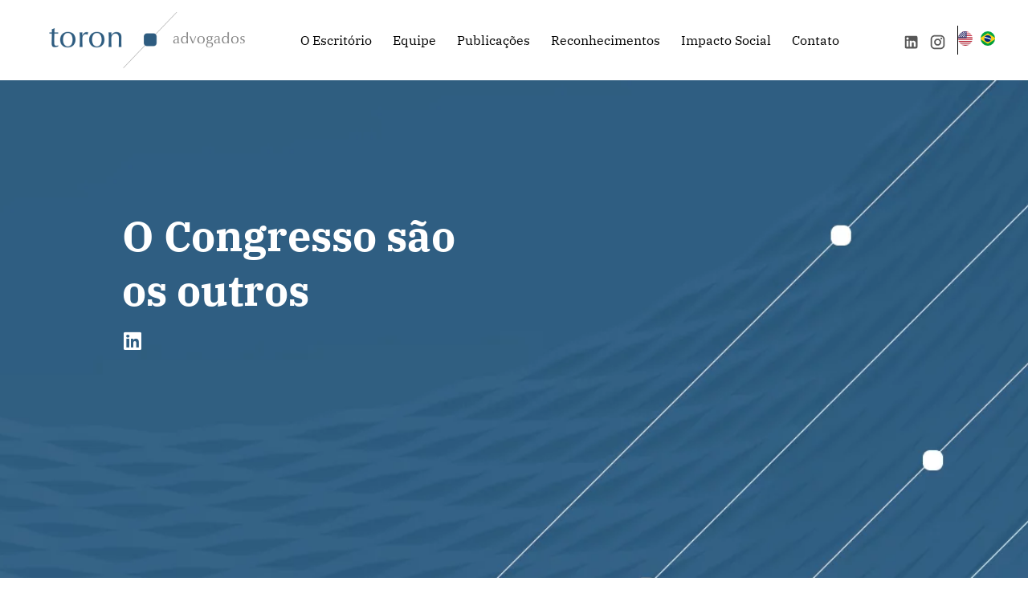

--- FILE ---
content_type: text/css
request_url: https://toronadvogados.com.br/wp-content/uploads/elementor/css/post-5.css?ver=1768964274
body_size: 681
content:
.elementor-kit-5{--e-global-color-primary:#2E5C80;--e-global-color-secondary:#2E5C80;--e-global-color-text:#000000;--e-global-color-accent:#2E5C80;--e-global-color-6640f3c:#FFFFFF;--e-global-color-c7cc22c:#EAEAEA;--e-global-color-f9d562b:#2E5C80;--e-global-color-43a55af:#2E5C80E5;--e-global-typography-primary-font-family:"IBM Plex Serif";--e-global-typography-primary-font-size:36px;--e-global-typography-primary-font-weight:700;--e-global-typography-primary-line-height:36px;--e-global-typography-secondary-font-family:"IBM Plex Serif";--e-global-typography-secondary-font-size:20px;--e-global-typography-secondary-font-weight:700;--e-global-typography-secondary-line-height:20px;--e-global-typography-text-font-family:"Wix Madefor Text";--e-global-typography-text-font-size:16px;--e-global-typography-text-font-weight:500;--e-global-typography-text-line-height:18px;--e-global-typography-accent-font-family:"IBM Plex Serif";--e-global-typography-accent-font-size:16px;--e-global-typography-accent-font-weight:700;--e-global-typography-accent-line-height:16px;--e-global-typography-83893cd-font-family:"IBM Plex Serif";--e-global-typography-83893cd-font-size:16px;--e-global-typography-83893cd-font-weight:400;--e-global-typography-83893cd-line-height:20.8px;color:#2E5C80;font-family:"IBM Plex Serif", Sans-serif;font-size:36px;font-weight:700;line-height:36px;}.elementor-kit-5 button,.elementor-kit-5 input[type="button"],.elementor-kit-5 input[type="submit"],.elementor-kit-5 .elementor-button{background-color:transparent;font-family:"IBM Plex Serif", Sans-serif;font-size:16px;font-weight:700;line-height:16px;color:#FFFFFF;background-image:linear-gradient(180deg, #244C6A 0%, #2E5C80 100%);border-radius:12px 12px 12px 12px;padding:12px 24px 12px 24px;}.elementor-kit-5 e-page-transition{background-color:#FFBC7D;}.elementor-kit-5 h1{color:#2E5C80;font-family:"IBM Plex Serif", Sans-serif;font-size:36px;font-weight:700;line-height:36px;}.elementor-kit-5 h2{color:#2E5C80;font-family:"IBM Plex Serif", Sans-serif;font-size:20px;font-weight:700;line-height:20px;}.elementor-kit-5 h3{color:#2E5C80;font-family:"IBM Plex Serif", Sans-serif;font-size:20px;font-weight:700;line-height:20px;}.elementor-kit-5 h4{color:#000000;font-family:"Wix Madefor Text", Sans-serif;font-size:16px;font-weight:500;line-height:18px;}.elementor-kit-5 input:not([type="button"]):not([type="submit"]),.elementor-kit-5 textarea,.elementor-kit-5 .elementor-field-textual{font-family:"Wix Madefor Text", Sans-serif;font-size:16px;font-weight:400;line-height:20.16px;color:#B2B2B2;background-color:#FFFFFF;border-style:solid;border-width:1px 1px 1px 1px;border-color:#2E5C80;border-radius:8px 8px 8px 8px;padding:8px 8px 8px 8px;}.elementor-section.elementor-section-boxed > .elementor-container{max-width:996px;}.e-con{--container-max-width:996px;}.elementor-widget:not(:last-child){margin-block-end:20px;}.elementor-element{--widgets-spacing:20px 20px;--widgets-spacing-row:20px;--widgets-spacing-column:20px;}{}h1.entry-title{display:var(--page-title-display);}@media(max-width:1024px){.elementor-section.elementor-section-boxed > .elementor-container{max-width:1024px;}.e-con{--container-max-width:1024px;}}@media(max-width:767px){.elementor-section.elementor-section-boxed > .elementor-container{max-width:767px;}.e-con{--container-max-width:767px;}}/* Start Custom Fonts CSS */@font-face {
	font-family: 'Wix Madefor Text';
	font-style: normal;
	font-weight: normal;
	font-display: auto;
	src: url('https://toronadvogados.com.br/wp-content/uploads/2023/06/WixMadeforTextRegular.ttf') format('truetype');
}
@font-face {
	font-family: 'Wix Madefor Text';
	font-style: normal;
	font-weight: 500;
	font-display: auto;
	src: url('https://toronadvogados.com.br/wp-content/uploads/2023/06/WixMadeforTextRegular.ttf') format('truetype');
}
/* End Custom Fonts CSS */

--- FILE ---
content_type: text/css
request_url: https://toronadvogados.com.br/wp-content/uploads/elementor/css/post-21.css?ver=1768964274
body_size: 1251
content:
.elementor-21 .elementor-element.elementor-element-c7fd09c{--display:flex;--min-height:100px;--flex-direction:row;--container-widget-width:calc( ( 1 - var( --container-widget-flex-grow ) ) * 100% );--container-widget-height:100%;--container-widget-flex-grow:1;--container-widget-align-self:stretch;--flex-wrap-mobile:wrap;--justify-content:space-around;--align-items:center;--gap:40px 40px;--row-gap:40px;--column-gap:40px;--padding-top:0px;--padding-bottom:0px;--padding-left:20px;--padding-right:20px;}.elementor-21 .elementor-element.elementor-element-d3da0a9{--display:flex;--justify-content:center;--align-items:flex-start;--container-widget-width:calc( ( 1 - var( --container-widget-flex-grow ) ) * 100% );}.elementor-21 .elementor-element.elementor-element-d3da0a9.e-con{--flex-grow:0;--flex-shrink:0;}.elementor-widget-theme-site-logo .widget-image-caption{color:var( --e-global-color-text );font-family:var( --e-global-typography-text-font-family ), Sans-serif;font-size:var( --e-global-typography-text-font-size );font-weight:var( --e-global-typography-text-font-weight );line-height:var( --e-global-typography-text-line-height );}.elementor-21 .elementor-element.elementor-element-bb18604{--display:flex;--justify-content:center;--align-items:center;--container-widget-width:calc( ( 1 - var( --container-widget-flex-grow ) ) * 100% );--padding-top:0px;--padding-bottom:0px;--padding-left:0px;--padding-right:0px;}.elementor-21 .elementor-element.elementor-element-bb18604.e-con{--flex-grow:0;--flex-shrink:0;}.elementor-widget-nav-menu .elementor-nav-menu .elementor-item{font-family:var( --e-global-typography-primary-font-family ), Sans-serif;font-size:var( --e-global-typography-primary-font-size );font-weight:var( --e-global-typography-primary-font-weight );line-height:var( --e-global-typography-primary-line-height );}.elementor-widget-nav-menu .elementor-nav-menu--main .elementor-item{color:var( --e-global-color-text );fill:var( --e-global-color-text );}.elementor-widget-nav-menu .elementor-nav-menu--main .elementor-item:hover,
					.elementor-widget-nav-menu .elementor-nav-menu--main .elementor-item.elementor-item-active,
					.elementor-widget-nav-menu .elementor-nav-menu--main .elementor-item.highlighted,
					.elementor-widget-nav-menu .elementor-nav-menu--main .elementor-item:focus{color:var( --e-global-color-accent );fill:var( --e-global-color-accent );}.elementor-widget-nav-menu .elementor-nav-menu--main:not(.e--pointer-framed) .elementor-item:before,
					.elementor-widget-nav-menu .elementor-nav-menu--main:not(.e--pointer-framed) .elementor-item:after{background-color:var( --e-global-color-accent );}.elementor-widget-nav-menu .e--pointer-framed .elementor-item:before,
					.elementor-widget-nav-menu .e--pointer-framed .elementor-item:after{border-color:var( --e-global-color-accent );}.elementor-widget-nav-menu{--e-nav-menu-divider-color:var( --e-global-color-text );}.elementor-widget-nav-menu .elementor-nav-menu--dropdown .elementor-item, .elementor-widget-nav-menu .elementor-nav-menu--dropdown  .elementor-sub-item{font-family:var( --e-global-typography-accent-font-family ), Sans-serif;font-size:var( --e-global-typography-accent-font-size );font-weight:var( --e-global-typography-accent-font-weight );}.elementor-21 .elementor-element.elementor-element-f67c9e3 .elementor-menu-toggle{margin:0 auto;background-color:#FFFFFF;}.elementor-21 .elementor-element.elementor-element-f67c9e3 .elementor-nav-menu .elementor-item{font-family:var( --e-global-typography-83893cd-font-family ), Sans-serif;font-size:var( --e-global-typography-83893cd-font-size );font-weight:var( --e-global-typography-83893cd-font-weight );line-height:var( --e-global-typography-83893cd-line-height );}.elementor-21 .elementor-element.elementor-element-f67c9e3 .elementor-nav-menu--main .elementor-item{padding-left:13px;padding-right:13px;}.elementor-21 .elementor-element.elementor-element-f67c9e3 .elementor-nav-menu--dropdown{background-color:var( --e-global-color-6640f3c );}.elementor-21 .elementor-element.elementor-element-f67c9e3 .elementor-nav-menu--dropdown a:hover,
					.elementor-21 .elementor-element.elementor-element-f67c9e3 .elementor-nav-menu--dropdown a:focus,
					.elementor-21 .elementor-element.elementor-element-f67c9e3 .elementor-nav-menu--dropdown a.elementor-item-active,
					.elementor-21 .elementor-element.elementor-element-f67c9e3 .elementor-nav-menu--dropdown a.highlighted,
					.elementor-21 .elementor-element.elementor-element-f67c9e3 .elementor-menu-toggle:hover,
					.elementor-21 .elementor-element.elementor-element-f67c9e3 .elementor-menu-toggle:focus{color:var( --e-global-color-primary );}.elementor-21 .elementor-element.elementor-element-f67c9e3 .elementor-nav-menu--dropdown a:hover,
					.elementor-21 .elementor-element.elementor-element-f67c9e3 .elementor-nav-menu--dropdown a:focus,
					.elementor-21 .elementor-element.elementor-element-f67c9e3 .elementor-nav-menu--dropdown a.elementor-item-active,
					.elementor-21 .elementor-element.elementor-element-f67c9e3 .elementor-nav-menu--dropdown a.highlighted{background-color:var( --e-global-color-6640f3c );}.elementor-21 .elementor-element.elementor-element-f67c9e3 div.elementor-menu-toggle{color:var( --e-global-color-primary );}.elementor-21 .elementor-element.elementor-element-f67c9e3 div.elementor-menu-toggle svg{fill:var( --e-global-color-primary );}.elementor-21 .elementor-element.elementor-element-db80bb0{--display:flex;--flex-direction:row;--container-widget-width:calc( ( 1 - var( --container-widget-flex-grow ) ) * 100% );--container-widget-height:100%;--container-widget-flex-grow:1;--container-widget-align-self:stretch;--flex-wrap-mobile:wrap;--justify-content:center;--align-items:center;--gap:10px 10px;--row-gap:10px;--column-gap:10px;--padding-top:0px;--padding-bottom:0px;--padding-left:0px;--padding-right:0px;}.elementor-21 .elementor-element.elementor-element-db80bb0.e-con{--flex-grow:0;--flex-shrink:0;}.elementor-21 .elementor-element.elementor-element-c6ae6dc{--grid-template-columns:repeat(0, auto);--icon-size:21px;--grid-column-gap:0px;--grid-row-gap:0px;}.elementor-21 .elementor-element.elementor-element-c6ae6dc .elementor-widget-container{text-align:center;}.elementor-21 .elementor-element.elementor-element-c6ae6dc > .elementor-widget-container{padding:0px 12px 0px 0px;border-style:solid;border-width:0px 1px 0px 0px;border-color:#000000;}.elementor-21 .elementor-element.elementor-element-c6ae6dc .elementor-social-icon{background-color:#FFFFFF;--icon-padding:0.1em;}.elementor-21 .elementor-element.elementor-element-c6ae6dc .elementor-social-icon:hover{background-color:#FFFFFF00;}.elementor-21 .elementor-element.elementor-element-c6ae6dc .elementor-social-icon:hover i{color:#FFFFFF00;}.elementor-21 .elementor-element.elementor-element-c6ae6dc .elementor-social-icon:hover svg{fill:#FFFFFF00;}.elementor-widget-polylang-language-switcher .cpel-switcher__lang a{font-family:var( --e-global-typography-primary-font-family ), Sans-serif;font-size:var( --e-global-typography-primary-font-size );font-weight:var( --e-global-typography-primary-font-weight );line-height:var( --e-global-typography-primary-line-height );color:var( --e-global-color-text );}.elementor-widget-polylang-language-switcher .cpel-switcher__icon{color:var( --e-global-color-text );}.elementor-widget-polylang-language-switcher .cpel-switcher__lang a:hover, .elementor-widget-polylang-language-switcher .cpel-switcher__lang a:focus{font-family:var( --e-global-typography-primary-font-family ), Sans-serif;font-size:var( --e-global-typography-primary-font-size );font-weight:var( --e-global-typography-primary-font-weight );line-height:var( --e-global-typography-primary-line-height );color:var( --e-global-color-accent );}.elementor-widget-polylang-language-switcher .cpel-switcher__lang.cpel-switcher__lang--active a{font-family:var( --e-global-typography-primary-font-family ), Sans-serif;font-size:var( --e-global-typography-primary-font-size );font-weight:var( --e-global-typography-primary-font-weight );line-height:var( --e-global-typography-primary-line-height );}.elementor-21 .elementor-element.elementor-element-080102c > .elementor-widget-container{margin:-16px 0px 0px 0px;padding:0px 0px 0px 0px;}.elementor-21 .elementor-element.elementor-element-080102c .cpel-switcher__lang a{font-family:"IBM Plex Serif", Sans-serif;font-size:21px;font-weight:700;line-height:21px;padding-top:0px;padding-bottom:0px;}.elementor-21 .elementor-element.elementor-element-080102c .cpel-switcher__nav{--cpel-switcher-space:10px;}.elementor-21 .elementor-element.elementor-element-080102c.cpel-switcher--aspect-ratio-11 .cpel-switcher__flag{width:18px;height:18px;}.elementor-21 .elementor-element.elementor-element-080102c.cpel-switcher--aspect-ratio-43 .cpel-switcher__flag{width:18px;height:calc(18px * 0.75);}.elementor-21 .elementor-element.elementor-element-080102c .cpel-switcher__flag img{border-radius:50%;}.elementor-theme-builder-content-area{height:400px;}.elementor-location-header:before, .elementor-location-footer:before{content:"";display:table;clear:both;}@media(max-width:1024px){.elementor-21 .elementor-element.elementor-element-c7fd09c{--justify-content:space-between;}.elementor-widget-theme-site-logo .widget-image-caption{font-size:var( --e-global-typography-text-font-size );line-height:var( --e-global-typography-text-line-height );}.elementor-21 .elementor-element.elementor-element-ad58f01 img{width:200px;}.elementor-21 .elementor-element.elementor-element-bb18604.e-con{--order:99999 /* order end hack */;}.elementor-widget-nav-menu .elementor-nav-menu .elementor-item{font-size:var( --e-global-typography-primary-font-size );line-height:var( --e-global-typography-primary-line-height );}.elementor-widget-nav-menu .elementor-nav-menu--dropdown .elementor-item, .elementor-widget-nav-menu .elementor-nav-menu--dropdown  .elementor-sub-item{font-size:var( --e-global-typography-accent-font-size );}.elementor-21 .elementor-element.elementor-element-f67c9e3 .elementor-nav-menu .elementor-item{font-size:var( --e-global-typography-83893cd-font-size );line-height:var( --e-global-typography-83893cd-line-height );}.elementor-widget-polylang-language-switcher .cpel-switcher__lang a{font-size:var( --e-global-typography-primary-font-size );line-height:var( --e-global-typography-primary-line-height );}.elementor-widget-polylang-language-switcher .cpel-switcher__lang a:hover, .elementor-widget-polylang-language-switcher .cpel-switcher__lang a:focus{font-size:var( --e-global-typography-primary-font-size );line-height:var( --e-global-typography-primary-line-height );}.elementor-widget-polylang-language-switcher .cpel-switcher__lang.cpel-switcher__lang--active a{font-size:var( --e-global-typography-primary-font-size );line-height:var( --e-global-typography-primary-line-height );}}@media(max-width:767px){.elementor-21 .elementor-element.elementor-element-c7fd09c{--justify-content:space-between;--gap:0px 0px;--row-gap:0px;--column-gap:0px;--padding-top:10px;--padding-bottom:10px;--padding-left:15px;--padding-right:15px;}.elementor-21 .elementor-element.elementor-element-d3da0a9{--width:41%;--padding-top:0px;--padding-bottom:0px;--padding-left:0px;--padding-right:0px;}.elementor-widget-theme-site-logo .widget-image-caption{font-size:var( --e-global-typography-text-font-size );line-height:var( --e-global-typography-text-line-height );}.elementor-21 .elementor-element.elementor-element-bb18604{--width:11%;}.elementor-21 .elementor-element.elementor-element-bb18604.e-con{--order:3;}.elementor-widget-nav-menu .elementor-nav-menu .elementor-item{font-size:var( --e-global-typography-primary-font-size );line-height:var( --e-global-typography-primary-line-height );}.elementor-widget-nav-menu .elementor-nav-menu--dropdown .elementor-item, .elementor-widget-nav-menu .elementor-nav-menu--dropdown  .elementor-sub-item{font-size:var( --e-global-typography-accent-font-size );}.elementor-21 .elementor-element.elementor-element-f67c9e3 .elementor-nav-menu .elementor-item{font-size:var( --e-global-typography-83893cd-font-size );line-height:var( --e-global-typography-83893cd-line-height );}.elementor-21 .elementor-element.elementor-element-f67c9e3 .elementor-nav-menu--dropdown a{padding-left:0px;padding-right:0px;padding-top:18px;padding-bottom:18px;}.elementor-21 .elementor-element.elementor-element-db80bb0{--width:46%;}.elementor-21 .elementor-element.elementor-element-db80bb0.e-con{--order:2;}.elementor-widget-polylang-language-switcher .cpel-switcher__lang a{font-size:var( --e-global-typography-primary-font-size );line-height:var( --e-global-typography-primary-line-height );}.elementor-widget-polylang-language-switcher .cpel-switcher__lang a:hover, .elementor-widget-polylang-language-switcher .cpel-switcher__lang a:focus{font-size:var( --e-global-typography-primary-font-size );line-height:var( --e-global-typography-primary-line-height );}.elementor-widget-polylang-language-switcher .cpel-switcher__lang.cpel-switcher__lang--active a{font-size:var( --e-global-typography-primary-font-size );line-height:var( --e-global-typography-primary-line-height );}}@media(min-width:768px){.elementor-21 .elementor-element.elementor-element-c7fd09c{--content-width:1250px;}.elementor-21 .elementor-element.elementor-element-d3da0a9{--width:24%;}.elementor-21 .elementor-element.elementor-element-bb18604{--width:59%;}.elementor-21 .elementor-element.elementor-element-db80bb0{--width:10%;}}@media(max-width:1024px) and (min-width:768px){.elementor-21 .elementor-element.elementor-element-d3da0a9{--width:52%;}.elementor-21 .elementor-element.elementor-element-bb18604{--width:6%;}.elementor-21 .elementor-element.elementor-element-db80bb0{--width:30%;}}

--- FILE ---
content_type: text/css
request_url: https://toronadvogados.com.br/wp-content/uploads/elementor/css/post-68.css?ver=1768964275
body_size: 1360
content:
.elementor-68 .elementor-element.elementor-element-bcbc238{--display:flex;--min-height:375px;--flex-direction:row;--container-widget-width:calc( ( 1 - var( --container-widget-flex-grow ) ) * 100% );--container-widget-height:100%;--container-widget-flex-grow:1;--container-widget-align-self:stretch;--flex-wrap-mobile:wrap;--justify-content:center;--align-items:center;}.elementor-68 .elementor-element.elementor-element-bcbc238:not(.elementor-motion-effects-element-type-background), .elementor-68 .elementor-element.elementor-element-bcbc238 > .elementor-motion-effects-container > .elementor-motion-effects-layer{background-color:#2E5C80;}.elementor-68 .elementor-element.elementor-element-b9889bc{--display:flex;}.elementor-68 .elementor-element.elementor-element-b9889bc.e-con{--flex-grow:0;--flex-shrink:0;}.elementor-widget-image .widget-image-caption{color:var( --e-global-color-text );font-family:var( --e-global-typography-text-font-family ), Sans-serif;font-size:var( --e-global-typography-text-font-size );font-weight:var( --e-global-typography-text-font-weight );line-height:var( --e-global-typography-text-line-height );}.elementor-68 .elementor-element.elementor-element-197b2f2{text-align:start;}.elementor-68 .elementor-element.elementor-element-0d74e4b{--display:flex;--gap:10px 10px;--row-gap:10px;--column-gap:10px;--padding-top:0px;--padding-bottom:0px;--padding-left:0px;--padding-right:0px;}.elementor-widget-text-editor{font-family:var( --e-global-typography-text-font-family ), Sans-serif;font-size:var( --e-global-typography-text-font-size );font-weight:var( --e-global-typography-text-font-weight );line-height:var( --e-global-typography-text-line-height );color:var( --e-global-color-text );}.elementor-widget-text-editor.elementor-drop-cap-view-stacked .elementor-drop-cap{background-color:var( --e-global-color-primary );}.elementor-widget-text-editor.elementor-drop-cap-view-framed .elementor-drop-cap, .elementor-widget-text-editor.elementor-drop-cap-view-default .elementor-drop-cap{color:var( --e-global-color-primary );border-color:var( --e-global-color-primary );}.elementor-68 .elementor-element.elementor-element-b33ab93{width:var( --container-widget-width, 100% );max-width:100%;--container-widget-width:100%;--container-widget-flex-grow:0;font-family:"IBM Plex Serif", Sans-serif;font-size:16px;font-weight:300;line-height:30px;color:#FFFFFF;}.elementor-68 .elementor-element.elementor-element-75010dd{--grid-template-columns:repeat(0, auto);--icon-size:22px;--grid-column-gap:3px;--grid-row-gap:0px;}.elementor-68 .elementor-element.elementor-element-75010dd .elementor-widget-container{text-align:left;}.elementor-68 .elementor-element.elementor-element-75010dd > .elementor-widget-container{padding:0px 0px 0px 0px;}.elementor-68 .elementor-element.elementor-element-75010dd .elementor-social-icon{background-color:#FFFFFF00;--icon-padding:0.1em;}.elementor-68 .elementor-element.elementor-element-75010dd .elementor-social-icon:hover{background-color:#FFFFFF00;}.elementor-68 .elementor-element.elementor-element-75010dd .elementor-social-icon:hover i{color:#FFFFFF00;}.elementor-68 .elementor-element.elementor-element-75010dd .elementor-social-icon:hover svg{fill:#FFFFFF00;}.elementor-68 .elementor-element.elementor-element-c857b0e{--display:flex;--min-height:74px;--flex-direction:row;--container-widget-width:calc( ( 1 - var( --container-widget-flex-grow ) ) * 100% );--container-widget-height:100%;--container-widget-flex-grow:1;--container-widget-align-self:stretch;--flex-wrap-mobile:wrap;--justify-content:center;--align-items:stretch;--gap:14px 14px;--row-gap:14px;--column-gap:14px;}.elementor-68 .elementor-element.elementor-element-db4398f{--display:flex;--min-height:127px;--justify-content:space-between;--align-items:stretch;--container-widget-width:calc( ( 1 - var( --container-widget-flex-grow ) ) * 100% );--padding-top:0px;--padding-bottom:0px;--padding-left:0px;--padding-right:0px;}.elementor-68 .elementor-element.elementor-element-db4398f.e-con{--flex-grow:0;--flex-shrink:0;}.elementor-widget-heading .elementor-heading-title{font-family:var( --e-global-typography-primary-font-family ), Sans-serif;font-size:var( --e-global-typography-primary-font-size );font-weight:var( --e-global-typography-primary-font-weight );line-height:var( --e-global-typography-primary-line-height );color:var( --e-global-color-primary );}.elementor-68 .elementor-element.elementor-element-9345c80{text-align:end;}.elementor-68 .elementor-element.elementor-element-9345c80 .elementor-heading-title{font-family:"IBM Plex Serif", Sans-serif;font-size:16px;font-weight:300;line-height:16px;color:#FFFFFF;}.elementor-68 .elementor-element.elementor-element-5f103da{text-align:end;}.elementor-68 .elementor-element.elementor-element-5f103da .elementor-heading-title{font-family:"IBM Plex Serif", Sans-serif;font-size:16px;font-weight:300;line-height:16px;color:#FFFFFF;}.elementor-68 .elementor-element.elementor-element-ba3e902{text-align:end;}.elementor-68 .elementor-element.elementor-element-ba3e902 .elementor-heading-title{font-family:"IBM Plex Serif", Sans-serif;font-size:16px;font-weight:300;line-height:16px;color:#FFFFFF;}.elementor-68 .elementor-element.elementor-element-2d7bba8{--display:flex;--min-height:127px;--justify-content:space-between;--padding-top:0px;--padding-bottom:0px;--padding-left:0px;--padding-right:0px;}.elementor-68 .elementor-element.elementor-element-2d7bba8.e-con{--flex-grow:0;--flex-shrink:0;}.elementor-68 .elementor-element.elementor-element-cf72d7c{--display:flex;--justify-content:center;--align-items:flex-start;--container-widget-width:calc( ( 1 - var( --container-widget-flex-grow ) ) * 100% );--gap:10px 10px;--row-gap:10px;--column-gap:10px;--padding-top:0px;--padding-bottom:0px;--padding-left:0px;--padding-right:0px;}.elementor-68 .elementor-element.elementor-element-92cdf32{text-align:start;}.elementor-68 .elementor-element.elementor-element-92cdf32 .elementor-heading-title{font-family:"IBM Plex Serif", Sans-serif;font-size:16px;font-weight:300;line-height:16px;color:#FFFFFF;}.elementor-68 .elementor-element.elementor-element-12d3c4a{text-align:start;}.elementor-68 .elementor-element.elementor-element-12d3c4a .elementor-heading-title{font-family:"IBM Plex Serif", Sans-serif;font-size:16px;font-weight:300;line-height:16px;color:#FFFFFF;}.elementor-68 .elementor-element.elementor-element-2795a3c{text-align:start;}.elementor-68 .elementor-element.elementor-element-2795a3c .elementor-heading-title{font-family:"IBM Plex Serif", Sans-serif;font-size:16px;font-weight:300;line-height:16px;color:#FFFFFF;}.elementor-68 .elementor-element.elementor-element-8da5b6e{--display:flex;--min-height:74px;--flex-direction:row;--container-widget-width:calc( ( 1 - var( --container-widget-flex-grow ) ) * 100% );--container-widget-height:100%;--container-widget-flex-grow:1;--container-widget-align-self:stretch;--flex-wrap-mobile:wrap;--justify-content:center;--align-items:stretch;--gap:14px 14px;--row-gap:14px;--column-gap:14px;}.elementor-68 .elementor-element.elementor-element-8da5b6e.e-con{--flex-grow:0;--flex-shrink:0;}.elementor-68 .elementor-element.elementor-element-7cee43d{--display:flex;}.elementor-68 .elementor-element.elementor-element-7cee43d.e-con{--flex-grow:0;--flex-shrink:0;}.elementor-widget-icon-list .elementor-icon-list-item:not(:last-child):after{border-color:var( --e-global-color-text );}.elementor-widget-icon-list .elementor-icon-list-icon i{color:var( --e-global-color-primary );}.elementor-widget-icon-list .elementor-icon-list-icon svg{fill:var( --e-global-color-primary );}.elementor-widget-icon-list .elementor-icon-list-item > .elementor-icon-list-text, .elementor-widget-icon-list .elementor-icon-list-item > a{font-family:var( --e-global-typography-text-font-family ), Sans-serif;font-size:var( --e-global-typography-text-font-size );font-weight:var( --e-global-typography-text-font-weight );line-height:var( --e-global-typography-text-line-height );}.elementor-widget-icon-list .elementor-icon-list-text{color:var( --e-global-color-secondary );}.elementor-68 .elementor-element.elementor-element-9c4d4cb .elementor-icon-list-items:not(.elementor-inline-items) .elementor-icon-list-item:not(:last-child){padding-block-end:calc(21px/2);}.elementor-68 .elementor-element.elementor-element-9c4d4cb .elementor-icon-list-items:not(.elementor-inline-items) .elementor-icon-list-item:not(:first-child){margin-block-start:calc(21px/2);}.elementor-68 .elementor-element.elementor-element-9c4d4cb .elementor-icon-list-items.elementor-inline-items .elementor-icon-list-item{margin-inline:calc(21px/2);}.elementor-68 .elementor-element.elementor-element-9c4d4cb .elementor-icon-list-items.elementor-inline-items{margin-inline:calc(-21px/2);}.elementor-68 .elementor-element.elementor-element-9c4d4cb .elementor-icon-list-items.elementor-inline-items .elementor-icon-list-item:after{inset-inline-end:calc(-21px/2);}.elementor-68 .elementor-element.elementor-element-9c4d4cb .elementor-icon-list-icon i{transition:color 0.3s;}.elementor-68 .elementor-element.elementor-element-9c4d4cb .elementor-icon-list-icon svg{transition:fill 0.3s;}.elementor-68 .elementor-element.elementor-element-9c4d4cb{--e-icon-list-icon-size:0px;--icon-vertical-offset:0px;}.elementor-68 .elementor-element.elementor-element-9c4d4cb .elementor-icon-list-item > .elementor-icon-list-text, .elementor-68 .elementor-element.elementor-element-9c4d4cb .elementor-icon-list-item > a{font-family:"IBM Plex Serif", Sans-serif;font-size:16px;font-weight:300;line-height:16px;}.elementor-68 .elementor-element.elementor-element-9c4d4cb .elementor-icon-list-text{color:#FFFFFF;transition:color 0.3s;}.elementor-68 .elementor-element.elementor-element-b01aac4 .elementor-icon-list-items:not(.elementor-inline-items) .elementor-icon-list-item:not(:last-child){padding-block-end:calc(21px/2);}.elementor-68 .elementor-element.elementor-element-b01aac4 .elementor-icon-list-items:not(.elementor-inline-items) .elementor-icon-list-item:not(:first-child){margin-block-start:calc(21px/2);}.elementor-68 .elementor-element.elementor-element-b01aac4 .elementor-icon-list-items.elementor-inline-items .elementor-icon-list-item{margin-inline:calc(21px/2);}.elementor-68 .elementor-element.elementor-element-b01aac4 .elementor-icon-list-items.elementor-inline-items{margin-inline:calc(-21px/2);}.elementor-68 .elementor-element.elementor-element-b01aac4 .elementor-icon-list-items.elementor-inline-items .elementor-icon-list-item:after{inset-inline-end:calc(-21px/2);}.elementor-68 .elementor-element.elementor-element-b01aac4 .elementor-icon-list-icon i{transition:color 0.3s;}.elementor-68 .elementor-element.elementor-element-b01aac4 .elementor-icon-list-icon svg{transition:fill 0.3s;}.elementor-68 .elementor-element.elementor-element-b01aac4{--e-icon-list-icon-size:0px;--icon-vertical-offset:0px;}.elementor-68 .elementor-element.elementor-element-b01aac4 .elementor-icon-list-item > .elementor-icon-list-text, .elementor-68 .elementor-element.elementor-element-b01aac4 .elementor-icon-list-item > a{font-family:"IBM Plex Serif", Sans-serif;font-size:16px;font-weight:300;line-height:16px;}.elementor-68 .elementor-element.elementor-element-b01aac4 .elementor-icon-list-text{color:#FFFFFF;transition:color 0.3s;}.elementor-theme-builder-content-area{height:400px;}.elementor-location-header:before, .elementor-location-footer:before{content:"";display:table;clear:both;}@media(max-width:1024px){.elementor-widget-image .widget-image-caption{font-size:var( --e-global-typography-text-font-size );line-height:var( --e-global-typography-text-line-height );}.elementor-widget-text-editor{font-size:var( --e-global-typography-text-font-size );line-height:var( --e-global-typography-text-line-height );}.elementor-widget-heading .elementor-heading-title{font-size:var( --e-global-typography-primary-font-size );line-height:var( --e-global-typography-primary-line-height );}.elementor-widget-icon-list .elementor-icon-list-item > .elementor-icon-list-text, .elementor-widget-icon-list .elementor-icon-list-item > a{font-size:var( --e-global-typography-text-font-size );line-height:var( --e-global-typography-text-line-height );}}@media(max-width:767px){.elementor-68 .elementor-element.elementor-element-bcbc238{--gap:20px 20px;--row-gap:20px;--column-gap:20px;--padding-top:20px;--padding-bottom:20px;--padding-left:15px;--padding-right:15px;}.elementor-68 .elementor-element.elementor-element-b9889bc{--gap:10px 10px;--row-gap:10px;--column-gap:10px;--padding-top:0px;--padding-bottom:0px;--padding-left:0px;--padding-right:0px;}.elementor-widget-image .widget-image-caption{font-size:var( --e-global-typography-text-font-size );line-height:var( --e-global-typography-text-line-height );}.elementor-68 .elementor-element.elementor-element-197b2f2{text-align:center;}.elementor-widget-text-editor{font-size:var( --e-global-typography-text-font-size );line-height:var( --e-global-typography-text-line-height );}.elementor-68 .elementor-element.elementor-element-b33ab93{text-align:center;}.elementor-68 .elementor-element.elementor-element-75010dd .elementor-widget-container{text-align:center;}.elementor-68 .elementor-element.elementor-element-c857b0e{--min-height:40px;--justify-content:center;--gap:20px 20px;--row-gap:20px;--column-gap:20px;--padding-top:0px;--padding-bottom:0px;--padding-left:0px;--padding-right:0px;}.elementor-68 .elementor-element.elementor-element-db4398f{--width:25%;--min-height:40px;}.elementor-widget-heading .elementor-heading-title{font-size:var( --e-global-typography-primary-font-size );line-height:var( --e-global-typography-primary-line-height );}.elementor-68 .elementor-element.elementor-element-9345c80{text-align:start;}.elementor-68 .elementor-element.elementor-element-5f103da{text-align:start;}.elementor-68 .elementor-element.elementor-element-ba3e902{text-align:start;}.elementor-68 .elementor-element.elementor-element-2d7bba8{--width:100%;--min-height:40px;--justify-content:center;--align-items:center;--container-widget-width:calc( ( 1 - var( --container-widget-flex-grow ) ) * 100% );}.elementor-68 .elementor-element.elementor-element-cf72d7c{--align-items:center;--container-widget-width:calc( ( 1 - var( --container-widget-flex-grow ) ) * 100% );--margin-top:10px;--margin-bottom:0px;--margin-left:0px;--margin-right:0px;}.elementor-68 .elementor-element.elementor-element-8da5b6e{--min-height:0px;}.elementor-68 .elementor-element.elementor-element-7cee43d{--justify-content:center;--align-items:center;--container-widget-width:calc( ( 1 - var( --container-widget-flex-grow ) ) * 100% );--padding-top:0px;--padding-bottom:0px;--padding-left:0px;--padding-right:0px;}.elementor-widget-icon-list .elementor-icon-list-item > .elementor-icon-list-text, .elementor-widget-icon-list .elementor-icon-list-item > a{font-size:var( --e-global-typography-text-font-size );line-height:var( --e-global-typography-text-line-height );}}@media(min-width:768px){.elementor-68 .elementor-element.elementor-element-b9889bc{--width:25%;}.elementor-68 .elementor-element.elementor-element-db4398f{--width:28.417%;}.elementor-68 .elementor-element.elementor-element-2d7bba8{--width:68%;}.elementor-68 .elementor-element.elementor-element-8da5b6e{--width:6.16%;}.elementor-68 .elementor-element.elementor-element-7cee43d{--width:20%;}}

--- FILE ---
content_type: text/css
request_url: https://toronadvogados.com.br/wp-content/uploads/elementor/css/post-464.css?ver=1768965308
body_size: 2051
content:
.elementor-464 .elementor-element.elementor-element-f955219{--display:flex;--min-height:780px;--flex-direction:row;--container-widget-width:calc( ( 1 - var( --container-widget-flex-grow ) ) * 100% );--container-widget-height:100%;--container-widget-flex-grow:1;--container-widget-align-self:stretch;--flex-wrap-mobile:wrap;--justify-content:center;--align-items:stretch;--overlay-opacity:1;--padding-top:70px;--padding-bottom:70px;--padding-left:70px;--padding-right:70px;}.elementor-464 .elementor-element.elementor-element-f955219:not(.elementor-motion-effects-element-type-background), .elementor-464 .elementor-element.elementor-element-f955219 > .elementor-motion-effects-container > .elementor-motion-effects-layer{background-image:url("https://toronadvogados.com.br/wp-content/uploads/2023/06/Frame-8-2.png");background-position:center center;background-repeat:no-repeat;background-size:cover;}.elementor-464 .elementor-element.elementor-element-f955219::before, .elementor-464 .elementor-element.elementor-element-f955219 > .elementor-background-video-container::before, .elementor-464 .elementor-element.elementor-element-f955219 > .e-con-inner > .elementor-background-video-container::before, .elementor-464 .elementor-element.elementor-element-f955219 > .elementor-background-slideshow::before, .elementor-464 .elementor-element.elementor-element-f955219 > .e-con-inner > .elementor-background-slideshow::before, .elementor-464 .elementor-element.elementor-element-f955219 > .elementor-motion-effects-container > .elementor-motion-effects-layer::before{--background-overlay:'';}.elementor-464 .elementor-element.elementor-element-a1b9d8d{--display:flex;--justify-content:flex-start;--align-items:flex-start;--container-widget-width:calc( ( 1 - var( --container-widget-flex-grow ) ) * 100% );--gap:15px 15px;--row-gap:15px;--column-gap:15px;--margin-top:80px;--margin-bottom:0px;--margin-left:0px;--margin-right:0px;}.elementor-464 .elementor-element.elementor-element-a1b9d8d.e-con{--flex-grow:0;--flex-shrink:0;}.elementor-widget-image .widget-image-caption{color:var( --e-global-color-text );font-family:var( --e-global-typography-text-font-family ), Sans-serif;font-size:var( --e-global-typography-text-font-size );font-weight:var( --e-global-typography-text-font-weight );line-height:var( --e-global-typography-text-line-height );}.elementor-widget-theme-post-title .elementor-heading-title{font-family:var( --e-global-typography-primary-font-family ), Sans-serif;font-size:var( --e-global-typography-primary-font-size );font-weight:var( --e-global-typography-primary-font-weight );line-height:var( --e-global-typography-primary-line-height );color:var( --e-global-color-primary );}.elementor-464 .elementor-element.elementor-element-51fa6dd{width:var( --container-widget-width, 44% );max-width:44%;--container-widget-width:44%;--container-widget-flex-grow:0;z-index:1;}.elementor-464 .elementor-element.elementor-element-51fa6dd .elementor-heading-title{font-family:"IBM Plex Serif", Sans-serif;font-size:52px;font-weight:700;line-height:68px;color:#FFFFFF;}.elementor-widget-heading .elementor-heading-title{font-family:var( --e-global-typography-primary-font-family ), Sans-serif;font-size:var( --e-global-typography-primary-font-size );font-weight:var( --e-global-typography-primary-font-weight );line-height:var( --e-global-typography-primary-line-height );color:var( --e-global-color-primary );}.elementor-464 .elementor-element.elementor-element-929f335{z-index:1;}.elementor-464 .elementor-element.elementor-element-929f335 .elementor-heading-title{font-family:var( --e-global-typography-text-font-family ), Sans-serif;font-size:var( --e-global-typography-text-font-size );font-weight:var( --e-global-typography-text-font-weight );line-height:var( --e-global-typography-text-line-height );color:#FFFFFF;}.elementor-widget-icon.elementor-view-stacked .elementor-icon{background-color:var( --e-global-color-primary );}.elementor-widget-icon.elementor-view-framed .elementor-icon, .elementor-widget-icon.elementor-view-default .elementor-icon{color:var( --e-global-color-primary );border-color:var( --e-global-color-primary );}.elementor-widget-icon.elementor-view-framed .elementor-icon, .elementor-widget-icon.elementor-view-default .elementor-icon svg{fill:var( --e-global-color-primary );}.elementor-464 .elementor-element.elementor-element-94885a4 > .elementor-widget-container{margin:10px 0px 0px 0px;}.elementor-464 .elementor-element.elementor-element-94885a4{z-index:10;}.elementor-464 .elementor-element.elementor-element-94885a4 .elementor-icon-wrapper{text-align:start;}.elementor-464 .elementor-element.elementor-element-94885a4.elementor-view-stacked .elementor-icon{background-color:#FFFFFF;}.elementor-464 .elementor-element.elementor-element-94885a4.elementor-view-framed .elementor-icon, .elementor-464 .elementor-element.elementor-element-94885a4.elementor-view-default .elementor-icon{color:#FFFFFF;border-color:#FFFFFF;}.elementor-464 .elementor-element.elementor-element-94885a4.elementor-view-framed .elementor-icon, .elementor-464 .elementor-element.elementor-element-94885a4.elementor-view-default .elementor-icon svg{fill:#FFFFFF;}.elementor-464 .elementor-element.elementor-element-94885a4 .elementor-icon{font-size:25px;}.elementor-464 .elementor-element.elementor-element-94885a4 .elementor-icon svg{height:25px;}.elementor-464 .elementor-element.elementor-element-eefed7d{--display:flex;--min-height:350px;--flex-direction:row;--container-widget-width:calc( ( 1 - var( --container-widget-flex-grow ) ) * 100% );--container-widget-height:100%;--container-widget-flex-grow:1;--container-widget-align-self:stretch;--flex-wrap-mobile:wrap;--justify-content:center;--align-items:stretch;--overlay-opacity:1;--padding-top:70px;--padding-bottom:70px;--padding-left:70px;--padding-right:70px;}.elementor-464 .elementor-element.elementor-element-eefed7d:not(.elementor-motion-effects-element-type-background), .elementor-464 .elementor-element.elementor-element-eefed7d > .elementor-motion-effects-container > .elementor-motion-effects-layer{background-color:var( --e-global-color-c7cc22c );}.elementor-464 .elementor-element.elementor-element-eefed7d::before, .elementor-464 .elementor-element.elementor-element-eefed7d > .elementor-background-video-container::before, .elementor-464 .elementor-element.elementor-element-eefed7d > .e-con-inner > .elementor-background-video-container::before, .elementor-464 .elementor-element.elementor-element-eefed7d > .elementor-background-slideshow::before, .elementor-464 .elementor-element.elementor-element-eefed7d > .e-con-inner > .elementor-background-slideshow::before, .elementor-464 .elementor-element.elementor-element-eefed7d > .elementor-motion-effects-container > .elementor-motion-effects-layer::before{background-image:url("https://toronadvogados.com.br/wp-content/uploads/2023/06/Frame-9.png");--background-overlay:'';background-position:center center;background-repeat:no-repeat;background-size:cover;}.elementor-464 .elementor-element.elementor-element-46ad906{--display:flex;}.elementor-464 .elementor-element.elementor-element-46ad906.e-con{--flex-grow:0;--flex-shrink:0;}.elementor-464 .elementor-element.elementor-element-1f14a16 .elementor-heading-title{font-family:"IBM Plex Serif", Sans-serif;font-size:36px;font-weight:700;line-height:36px;color:#2E5C80;}.elementor-464 .elementor-element.elementor-element-6aa580b .elementor-heading-title{font-family:"IBM Plex Serif", Sans-serif;font-size:36px;font-weight:700;line-height:36px;color:#2E5C80;}.elementor-464 .elementor-element.elementor-element-81e5a9b{--display:flex;--gap:40px 40px;--row-gap:40px;--column-gap:40px;}.elementor-464 .elementor-element.elementor-element-5d38d58{--display:flex;--padding-top:0px;--padding-bottom:0px;--padding-left:0px;--padding-right:0px;}.elementor-widget-theme-post-content{color:var( --e-global-color-text );font-family:var( --e-global-typography-text-font-family ), Sans-serif;font-size:var( --e-global-typography-text-font-size );font-weight:var( --e-global-typography-text-font-weight );line-height:var( --e-global-typography-text-line-height );}.elementor-464 .elementor-element.elementor-element-eb06807{font-family:"Wix Madefor Text", Sans-serif;font-size:16px;font-weight:500;line-height:20px;}.elementor-widget-button .elementor-button{background-color:var( --e-global-color-accent );font-family:var( --e-global-typography-accent-font-family ), Sans-serif;font-size:var( --e-global-typography-accent-font-size );font-weight:var( --e-global-typography-accent-font-weight );line-height:var( --e-global-typography-accent-line-height );}.elementor-464 .elementor-element.elementor-element-71e42d5 .elementor-button{padding:14px 60px 14px 60px;}.elementor-464 .elementor-element.elementor-element-ec72a5c .elementor-button{padding:14px 60px 14px 60px;}.elementor-464 .elementor-element.elementor-element-a22f246{--display:flex;--min-height:200px;--flex-direction:column;--container-widget-width:calc( ( 1 - var( --container-widget-flex-grow ) ) * 100% );--container-widget-height:initial;--container-widget-flex-grow:0;--container-widget-align-self:initial;--flex-wrap-mobile:wrap;--justify-content:center;--align-items:center;--gap:30px 30px;--row-gap:30px;--column-gap:30px;--overlay-opacity:1;--padding-top:70px;--padding-bottom:70px;--padding-left:70px;--padding-right:70px;}.elementor-464 .elementor-element.elementor-element-a22f246:not(.elementor-motion-effects-element-type-background), .elementor-464 .elementor-element.elementor-element-a22f246 > .elementor-motion-effects-container > .elementor-motion-effects-layer{background-color:#FFFFFF;}.elementor-464 .elementor-element.elementor-element-a22f246::before, .elementor-464 .elementor-element.elementor-element-a22f246 > .elementor-background-video-container::before, .elementor-464 .elementor-element.elementor-element-a22f246 > .e-con-inner > .elementor-background-video-container::before, .elementor-464 .elementor-element.elementor-element-a22f246 > .elementor-background-slideshow::before, .elementor-464 .elementor-element.elementor-element-a22f246 > .e-con-inner > .elementor-background-slideshow::before, .elementor-464 .elementor-element.elementor-element-a22f246 > .elementor-motion-effects-container > .elementor-motion-effects-layer::before{background-image:url("https://toronadvogados.com.br/wp-content/uploads/2023/06/Frame-13.png");--background-overlay:'';background-position:center center;background-repeat:no-repeat;background-size:cover;}.elementor-464 .elementor-element.elementor-element-5835bf5{--display:flex;--flex-direction:row;--container-widget-width:calc( ( 1 - var( --container-widget-flex-grow ) ) * 100% );--container-widget-height:100%;--container-widget-flex-grow:1;--container-widget-align-self:stretch;--flex-wrap-mobile:wrap;--justify-content:flex-start;--align-items:flex-start;--padding-top:0px;--padding-bottom:0px;--padding-left:0px;--padding-right:0px;}.elementor-464 .elementor-element.elementor-element-0178409{--display:flex;--padding-top:0px;--padding-bottom:0px;--padding-left:0px;--padding-right:0px;}.elementor-464 .elementor-element.elementor-element-0178409.e-con{--flex-grow:0;--flex-shrink:0;}.elementor-464 .elementor-element.elementor-element-a8c9297{width:var( --container-widget-width, 100% );max-width:100%;--container-widget-width:100%;--container-widget-flex-grow:0;}.elementor-464 .elementor-element.elementor-element-a8c9297 .elementor-heading-title{font-family:"IBM Plex Serif", Sans-serif;font-size:36px;font-weight:700;line-height:44px;}.elementor-464 .elementor-element.elementor-element-fc0a496{width:var( --container-widget-width, 100% );max-width:100%;--container-widget-width:100%;--container-widget-flex-grow:0;}.elementor-464 .elementor-element.elementor-element-fc0a496 .elementor-heading-title{font-family:"IBM Plex Serif", Sans-serif;font-size:36px;font-weight:700;line-height:44px;}.elementor-464 .elementor-element.elementor-element-a890373{--display:flex;--gap:40px 40px;--row-gap:40px;--column-gap:40px;}.elementor-464 .elementor-element.elementor-element-c72fbfe > .elementor-widget-container{margin:0px 0px 0px 0px;}.elementor-464 .elementor-element.elementor-element-c72fbfe{text-align:start;}.elementor-464 .elementor-element.elementor-element-c72fbfe .elementor-heading-title{font-family:"Wix Madefor Text", Sans-serif;font-size:16px;font-weight:500;line-height:24px;color:var( --e-global-color-text );}.elementor-464 .elementor-element.elementor-element-771524d{--display:flex;--flex-direction:row;--container-widget-width:calc( ( 1 - var( --container-widget-flex-grow ) ) * 100% );--container-widget-height:100%;--container-widget-flex-grow:1;--container-widget-align-self:stretch;--flex-wrap-mobile:wrap;--justify-content:flex-start;--align-items:flex-start;border-style:solid;--border-style:solid;border-width:1px 0px 0px 0px;--border-top-width:1px;--border-right-width:0px;--border-bottom-width:0px;--border-left-width:0px;border-color:var( --e-global-color-primary );--border-color:var( --e-global-color-primary );--margin-top:0px;--margin-bottom:0px;--margin-left:0px;--margin-right:0px;--padding-top:30px;--padding-bottom:0px;--padding-left:0px;--padding-right:0px;}.elementor-464 .elementor-element.elementor-element-9d19370{--display:flex;--padding-top:0px;--padding-bottom:0px;--padding-left:0px;--padding-right:0px;}.elementor-464 .elementor-element.elementor-element-9d19370.e-con{--flex-grow:0;--flex-shrink:0;}.elementor-464 .elementor-element.elementor-element-a635829{width:var( --container-widget-width, 100% );max-width:100%;--container-widget-width:100%;--container-widget-flex-grow:0;}.elementor-464 .elementor-element.elementor-element-a635829 .elementor-heading-title{font-family:"IBM Plex Serif", Sans-serif;font-size:36px;font-weight:700;line-height:44px;}.elementor-464 .elementor-element.elementor-element-8c1c251{width:var( --container-widget-width, 100% );max-width:100%;--container-widget-width:100%;--container-widget-flex-grow:0;}.elementor-464 .elementor-element.elementor-element-8c1c251 .elementor-heading-title{font-family:"IBM Plex Serif", Sans-serif;font-size:36px;font-weight:700;line-height:44px;}.elementor-464 .elementor-element.elementor-element-974cb55{--display:flex;--gap:40px 40px;--row-gap:40px;--column-gap:40px;}.elementor-464 .elementor-element.elementor-element-7b00d69 > .elementor-widget-container{margin:0px 0px 0px 0px;}.elementor-464 .elementor-element.elementor-element-7b00d69{text-align:start;}.elementor-464 .elementor-element.elementor-element-7b00d69 .elementor-heading-title{font-family:"Wix Madefor Text", Sans-serif;font-size:16px;font-weight:500;line-height:24px;color:var( --e-global-color-text );}.elementor-464 .elementor-element.elementor-element-4bb60f8{--display:flex;--flex-direction:row;--container-widget-width:calc( ( 1 - var( --container-widget-flex-grow ) ) * 100% );--container-widget-height:100%;--container-widget-flex-grow:1;--container-widget-align-self:stretch;--flex-wrap-mobile:wrap;--justify-content:flex-start;--align-items:flex-start;border-style:solid;--border-style:solid;border-width:1px 0px 0px 0px;--border-top-width:1px;--border-right-width:0px;--border-bottom-width:0px;--border-left-width:0px;border-color:var( --e-global-color-primary );--border-color:var( --e-global-color-primary );--padding-top:30px;--padding-bottom:0px;--padding-left:0px;--padding-right:0px;}.elementor-464 .elementor-element.elementor-element-3a7e680{--display:flex;--padding-top:0px;--padding-bottom:0px;--padding-left:0px;--padding-right:0px;}.elementor-464 .elementor-element.elementor-element-3a7e680.e-con{--flex-grow:0;--flex-shrink:0;}.elementor-464 .elementor-element.elementor-element-0e8f10f{width:var( --container-widget-width, 100% );max-width:100%;--container-widget-width:100%;--container-widget-flex-grow:0;}.elementor-464 .elementor-element.elementor-element-0e8f10f .elementor-heading-title{font-family:"IBM Plex Serif", Sans-serif;font-size:36px;font-weight:700;line-height:44px;}.elementor-464 .elementor-element.elementor-element-3784507{width:var( --container-widget-width, 100% );max-width:100%;--container-widget-width:100%;--container-widget-flex-grow:0;}.elementor-464 .elementor-element.elementor-element-3784507 .elementor-heading-title{font-family:"IBM Plex Serif", Sans-serif;font-size:36px;font-weight:700;line-height:44px;}.elementor-464 .elementor-element.elementor-element-5045dcc{--display:flex;--gap:40px 40px;--row-gap:40px;--column-gap:40px;}.elementor-464 .elementor-element.elementor-element-0839f8a > .elementor-widget-container{margin:0px 0px 0px 0px;}.elementor-464 .elementor-element.elementor-element-0839f8a{text-align:start;}.elementor-464 .elementor-element.elementor-element-0839f8a .elementor-heading-title{font-family:"Wix Madefor Text", Sans-serif;font-size:16px;font-weight:500;line-height:24px;color:var( --e-global-color-text );}.elementor-464 .elementor-element.elementor-element-d75f3a3{--display:flex;--flex-direction:column;--container-widget-width:100%;--container-widget-height:initial;--container-widget-flex-grow:0;--container-widget-align-self:initial;--flex-wrap-mobile:wrap;}.elementor-464 .elementor-element.elementor-element-3d81951{--display:flex;--flex-direction:row;--container-widget-width:calc( ( 1 - var( --container-widget-flex-grow ) ) * 100% );--container-widget-height:100%;--container-widget-flex-grow:1;--container-widget-align-self:stretch;--flex-wrap-mobile:wrap;--justify-content:center;--align-items:center;--margin-top:0px;--margin-bottom:0px;--margin-left:0px;--margin-right:0px;--padding-top:30px;--padding-bottom:30px;--padding-left:0px;--padding-right:0px;}.elementor-464 .elementor-element.elementor-element-037e2bf .elementor-button{padding:15px 40px 15px 40px;}.elementor-464 .elementor-element.elementor-element-d705d8a .elementor-button{padding:15px 40px 15px 40px;}@media(min-width:768px){.elementor-464 .elementor-element.elementor-element-a1b9d8d{--width:100%;}.elementor-464 .elementor-element.elementor-element-46ad906{--width:32%;}.elementor-464 .elementor-element.elementor-element-0178409{--width:32%;}.elementor-464 .elementor-element.elementor-element-9d19370{--width:32%;}.elementor-464 .elementor-element.elementor-element-3a7e680{--width:32%;}}@media(max-width:1024px){.elementor-464 .elementor-element.elementor-element-f955219::before, .elementor-464 .elementor-element.elementor-element-f955219 > .elementor-background-video-container::before, .elementor-464 .elementor-element.elementor-element-f955219 > .e-con-inner > .elementor-background-video-container::before, .elementor-464 .elementor-element.elementor-element-f955219 > .elementor-background-slideshow::before, .elementor-464 .elementor-element.elementor-element-f955219 > .e-con-inner > .elementor-background-slideshow::before, .elementor-464 .elementor-element.elementor-element-f955219 > .elementor-motion-effects-container > .elementor-motion-effects-layer::before{background-image:url("https://toronadvogados.com.br/wp-content/uploads/2023/06/Frame-8-2.png");}.elementor-464 .elementor-element.elementor-element-f955219{--min-height:179px;--padding-top:0px;--padding-bottom:30px;--padding-left:0px;--padding-right:0px;}.elementor-464 .elementor-element.elementor-element-a1b9d8d{--margin-top:0px;--margin-bottom:0px;--margin-left:0px;--margin-right:0px;--padding-top:0px;--padding-bottom:0px;--padding-left:0px;--padding-right:0px;}.elementor-widget-image .widget-image-caption{font-size:var( --e-global-typography-text-font-size );line-height:var( --e-global-typography-text-line-height );}.elementor-widget-theme-post-title .elementor-heading-title{font-size:var( --e-global-typography-primary-font-size );line-height:var( --e-global-typography-primary-line-height );}.elementor-464 .elementor-element.elementor-element-51fa6dd > .elementor-widget-container{padding:10px 40px 10px 40px;}.elementor-464 .elementor-element.elementor-element-51fa6dd{--container-widget-width:515px;--container-widget-flex-grow:0;width:var( --container-widget-width, 515px );max-width:515px;}.elementor-widget-heading .elementor-heading-title{font-size:var( --e-global-typography-primary-font-size );line-height:var( --e-global-typography-primary-line-height );}.elementor-464 .elementor-element.elementor-element-929f335 > .elementor-widget-container{padding:0px 40px 0px 40px;}.elementor-464 .elementor-element.elementor-element-929f335 .elementor-heading-title{font-size:var( --e-global-typography-text-font-size );line-height:var( --e-global-typography-text-line-height );}.elementor-464 .elementor-element.elementor-element-94885a4 > .elementor-widget-container{padding:0px 40px 0px 40px;}.elementor-464 .elementor-element.elementor-element-eefed7d{--padding-top:40px;--padding-bottom:40px;--padding-left:40px;--padding-right:40px;}.elementor-widget-theme-post-content{font-size:var( --e-global-typography-text-font-size );line-height:var( --e-global-typography-text-line-height );}.elementor-widget-button .elementor-button{font-size:var( --e-global-typography-accent-font-size );line-height:var( --e-global-typography-accent-line-height );}.elementor-464 .elementor-element.elementor-element-a22f246{--padding-top:40px;--padding-bottom:40px;--padding-left:40px;--padding-right:40px;}}@media(max-width:767px){.elementor-464 .elementor-element.elementor-element-f955219::before, .elementor-464 .elementor-element.elementor-element-f955219 > .elementor-background-video-container::before, .elementor-464 .elementor-element.elementor-element-f955219 > .e-con-inner > .elementor-background-video-container::before, .elementor-464 .elementor-element.elementor-element-f955219 > .elementor-background-slideshow::before, .elementor-464 .elementor-element.elementor-element-f955219 > .e-con-inner > .elementor-background-slideshow::before, .elementor-464 .elementor-element.elementor-element-f955219 > .elementor-motion-effects-container > .elementor-motion-effects-layer::before{background-image:url("https://toronadvogados.com.br/wp-content/uploads/2023/06/Frame-8-2.png");}.elementor-464 .elementor-element.elementor-element-f955219{--min-height:300px;--align-items:center;--container-widget-width:calc( ( 1 - var( --container-widget-flex-grow ) ) * 100% );--padding-top:0px;--padding-bottom:20px;--padding-left:0px;--padding-right:0px;}.elementor-464 .elementor-element.elementor-element-a1b9d8d{--justify-content:center;--align-items:flex-start;--container-widget-width:calc( ( 1 - var( --container-widget-flex-grow ) ) * 100% );--margin-top:0px;--margin-bottom:0px;--margin-left:0px;--margin-right:0px;--padding-top:0px;--padding-bottom:0px;--padding-left:0px;--padding-right:0px;}.elementor-widget-image .widget-image-caption{font-size:var( --e-global-typography-text-font-size );line-height:var( --e-global-typography-text-line-height );}.elementor-widget-theme-post-title .elementor-heading-title{font-size:var( --e-global-typography-primary-font-size );line-height:var( --e-global-typography-primary-line-height );}.elementor-464 .elementor-element.elementor-element-51fa6dd > .elementor-widget-container{padding:0px 20px 0px 20px;}.elementor-464 .elementor-element.elementor-element-51fa6dd{--container-widget-width:100%;--container-widget-flex-grow:0;width:var( --container-widget-width, 100% );max-width:100%;}.elementor-464 .elementor-element.elementor-element-51fa6dd .elementor-heading-title{font-size:38px;line-height:44px;}.elementor-widget-heading .elementor-heading-title{font-size:var( --e-global-typography-primary-font-size );line-height:var( --e-global-typography-primary-line-height );}.elementor-464 .elementor-element.elementor-element-929f335 > .elementor-widget-container{padding:0px 20px 0px 20px;}.elementor-464 .elementor-element.elementor-element-929f335 .elementor-heading-title{font-size:var( --e-global-typography-text-font-size );line-height:var( --e-global-typography-text-line-height );}.elementor-464 .elementor-element.elementor-element-94885a4 > .elementor-widget-container{padding:0px 20px 0px 20px;}.elementor-464 .elementor-element.elementor-element-eefed7d{--padding-top:30px;--padding-bottom:30px;--padding-left:020px;--padding-right:20px;}.elementor-464 .elementor-element.elementor-element-46ad906{--padding-top:0px;--padding-bottom:0px;--padding-left:0px;--padding-right:0px;}.elementor-464 .elementor-element.elementor-element-81e5a9b{--padding-top:0px;--padding-bottom:0px;--padding-left:0px;--padding-right:0px;}.elementor-widget-theme-post-content{font-size:var( --e-global-typography-text-font-size );line-height:var( --e-global-typography-text-line-height );}.elementor-widget-button .elementor-button{font-size:var( --e-global-typography-accent-font-size );line-height:var( --e-global-typography-accent-line-height );}.elementor-464 .elementor-element.elementor-element-a890373{--padding-top:0px;--padding-bottom:0px;--padding-left:0px;--padding-right:0px;}.elementor-464 .elementor-element.elementor-element-c72fbfe > .elementor-widget-container{margin:0px 0px 0px -30px;}.elementor-464 .elementor-element.elementor-element-974cb55{--padding-top:0px;--padding-bottom:0px;--padding-left:0px;--padding-right:0px;}.elementor-464 .elementor-element.elementor-element-7b00d69 > .elementor-widget-container{margin:0px 0px 0px -30px;}.elementor-464 .elementor-element.elementor-element-5045dcc{--padding-top:0px;--padding-bottom:0px;--padding-left:0px;--padding-right:0px;}.elementor-464 .elementor-element.elementor-element-0839f8a > .elementor-widget-container{margin:0px 0px 0px -30px;}.elementor-464 .elementor-element.elementor-element-a22f246{--padding-top:30px;--padding-bottom:30px;--padding-left:20px;--padding-right:020px;}.elementor-464 .elementor-element.elementor-element-d75f3a3{--padding-top:40px;--padding-bottom:40px;--padding-left:0px;--padding-right:0px;}.elementor-464 .elementor-element.elementor-element-3d81951{--padding-top:0px;--padding-bottom:0px;--padding-left:0px;--padding-right:0px;}.elementor-464 .elementor-element.elementor-element-037e2bf .elementor-button{padding:15px 30px 15px 30px;}.elementor-464 .elementor-element.elementor-element-d705d8a .elementor-button{padding:15px 30px 15px 30px;}}/* Start custom CSS for container, class: .elementor-element-eefed7d */@media (min-width: 1020px){
    .elementor-page-464 #sobre ul{
    margin: 0px;
}

.elementor-page-464 #info ul{
   margin: 0px 0px 10px 22px;
}
}

@media (max-width: 1019px) {
        .elementor-page-464 #sobre ul{
    margin: 0 0 0 20px;
}
}/* End custom CSS */
/* Start Custom Fonts CSS */@font-face {
	font-family: 'Wix Madefor Text';
	font-style: normal;
	font-weight: normal;
	font-display: auto;
	src: url('https://toronadvogados.com.br/wp-content/uploads/2023/06/WixMadeforTextRegular.ttf') format('truetype');
}
@font-face {
	font-family: 'Wix Madefor Text';
	font-style: normal;
	font-weight: 500;
	font-display: auto;
	src: url('https://toronadvogados.com.br/wp-content/uploads/2023/06/WixMadeforTextRegular.ttf') format('truetype');
}
/* End Custom Fonts CSS */